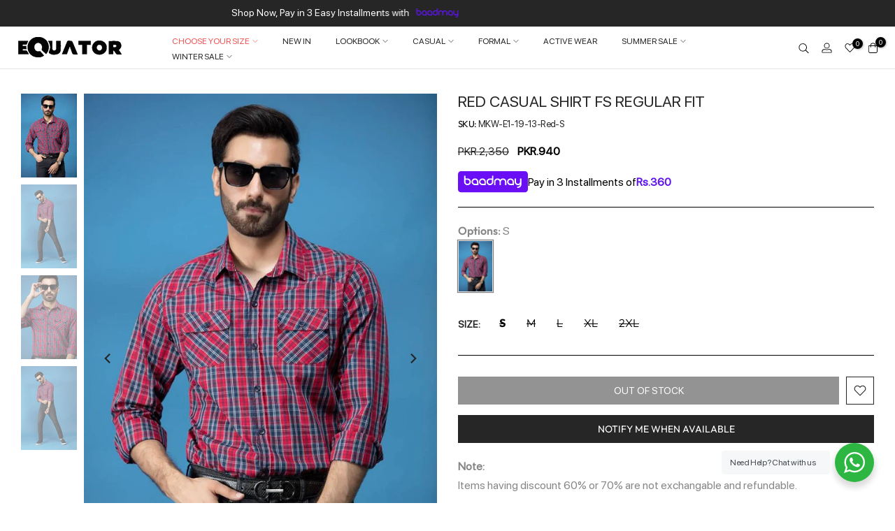

--- FILE ---
content_type: text/css
request_url: https://equatorstores.com/cdn/shop/t/43/assets/product-tabs.css?v=62171410777218765101759907661
body_size: 35
content:
@media (min-width: 1025px){.is--tab-layout__wide .t4s-container{max-width:1600px}.is--tab-layout__content_full .t4s-container{max-width:100%;padding-left:30px;padding-right:30px}}.is--tab-design__tab.is--tab-design-mb__tab .t4s-tabs-ul{display:block}.is--tab-design__tab.is--tab-design-mb__tab .t4s-tab-wrapper [data-t4s-tab-item]{display:none}.t4s-product-tabs-wrapper.is--tab-position__external.is--tab-layout__full,.t4s-product-tabs-wrapper.is--tab-position__external .t4s-container{background-color:var(--bg-tabs-mb)}@media (min-width: 768px){.t4s-product-tabs-wrapper.is--tab-position__external .t4s-type-tabs{padding:50px 0 30px}.t4s-product-tabs-wrapper.is--tab-position__external.is--tab-design__accordion .t4s-type-tabs{padding:30px 0}.t4s-product-tabs-wrapper.is--tab-position__external.is--tab-layout__full,.t4s-product-tabs-wrapper.is--tab-position__external .t4s-container{--bg-tabs-mb: var(--bg-tabs) !important}}.t4s-pr_attrs,.t4s-pr_attrs p{margin-bottom:0}.t4s-tabs-pr-ul{text-align:center;--list-mb: 15px}.t4s-tabs-pr-ul a{font-size:14px;font-weight:600;margin:10px;line-height:1.2;color:var(--text-color);border-bottom:2px solid transparent;display:inline-block}.t4s-tabs-pr-ul a.t4s-active{border-color:var(--secondary-color)}.t4s-tabs-pr-ul a.t4s-active,.t4s-tabs-pr-ul a:hover{color:var(--secondary-color)}.is--tab-design__accordion .t4s-tab-wrapper>.t4s-tab__title[data-t4s-tab-item]{display:flex}.is--tab-design__accordion .t4s-tab-wrapper:not(:last-of-type){margin-bottom:0}.is--tab-design__accordion .t4s-tab-content{padding:8px 20px 20px;border:0;border-top:0;text-transform:uppercase;color:#000;font-size:13px;font-weight:300;text-align:left}.is--tab-design__accordion .t4s-tab-wrapper:first-child .t4s-tab-content:not([style]){display:none}.shipping-wrap{margin:10px 0}.shipping-wrap ul{padding:0}.t4s-tab__title{align-items:center;justify-content:space-between;background-color:transparent;border-top:1px solid rgba(0,0,0,.1);font-weight:600;font-size:15px}.t4s-tab__title .t4s-tab__text{padding:15px;min-height:50px}.t4s-tab__title .t4s-tab__icon{width:44px;height:44px;background-color:transparent;color:#000;position:relative;display:block;flex:0 0 auto;margin-left:5px;display:flex;align-items:center;justify-content:center}.t4s-tab__title .t4s-tab__icon img{width:14px}.t4s-active .t4s-tab__title .t4s-tab__icon img{transform:rotate(180deg)}.t4s-tab__icon:after,.t4s-tab__icon:before{position:absolute;content:"";top:35%;left:35%;transition:transform .35s ease-in-out,opacity .35s ease-in-out;width:12px;height:2px;opacity:1}.t4s-tab__icon:after{width:9px;height:9px;background:url(/cdn/shop/files/drwon-icon.png?v=1730367665);background-size:100%;background-repeat:no-repeat;background-position:center center}.t4s-active>.t4s-tab__title>.t4s-tab__icon:before,.t4s-active>.t4s-tab__title>.t4s-tab__icon:after{transform:rotate(180deg)}.t4s-tabs.t4s-type-tabs .t4s-tab-wrapper:last-child .t4s-tab__title{border-bottom:1px solid rgba(0,0,0,.1)}@media (min-width: 768px){.t4s-product-tabs-wrapper.is--tab-position__external{margin:60px 0}.t4s-tabs-pr-ul{--list-mb: 5px}.t4s-tabs-pr-ul a{min-height:40px;display:inline-flex;align-items:center;border-radius:var(--btn-radius);border:1px solid transparent;padding:0 25px;margin:0}.is--tab-design__tab .t4s-tab-wrapper .t4s-tab-content{padding:25px 0}.t4s-tab__title .t4s-tab__text{padding:12px 0;min-height:50px;font-weight:300}}@media (max-width: 1024px){.is--tab-design-mb__accordion .t4s-tab-wrapper>.t4s-tab__title[data-t4s-tab-item]{display:flex}.is--tab-design-mb__accordion .t4s-tab-wrapper:not(:last-of-type){margin-bottom:0}.is--tab-design-mb__accordion .t4s-tab-content{padding:20px;border:0;border-top:0}}@media (max-width: 767px){.t4s-product-tabs-wrapper.is--tab-position__external .t4s-type-tabs{padding:30px 0}.t4s-product-tabs-wrapper.is--tab-position__external{margin:30px 0}}
/*# sourceMappingURL=/cdn/shop/t/43/assets/product-tabs.css.map?v=62171410777218765101759907661 */


--- FILE ---
content_type: text/javascript; charset=utf-8
request_url: https://equatorstores.com/products/mkw-e1-19-13-red.js
body_size: 147
content:
{"id":5788663349399,"title":"Red Casual Shirt FS Regular Fit","handle":"mkw-e1-19-13-red","description":"","published_at":"2023-02-03T17:14:57+05:00","created_at":"2020-10-01T14:22:05+05:00","vendor":"Equator","type":"","tags":["2X-Large","A\/L","AIHS","ALL PRODUCTS","Casual Shirts","Large","Medium","Rs.1000-Rs.1499","SALE11-11","SALE60%N","Size 2XL","Size L","Size M","Size S","Size XL","Small","Summer Sale","SUMMER-CASUAL SHIRTS","X-Large"],"price":94000,"price_min":94000,"price_max":94000,"available":false,"price_varies":false,"compare_at_price":235000,"compare_at_price_min":235000,"compare_at_price_max":235000,"compare_at_price_varies":false,"variants":[{"id":36741459771543,"title":"S","option1":"S","option2":null,"option3":null,"sku":"MKW-E1-19-13-Red-S","requires_shipping":true,"taxable":true,"featured_image":null,"available":false,"name":"Red Casual Shirt FS Regular Fit - S","public_title":"S","options":["S"],"price":94000,"weight":100,"compare_at_price":235000,"inventory_management":"shopify","barcode":"96369","requires_selling_plan":false,"selling_plan_allocations":[]},{"id":36741459804311,"title":"M","option1":"M","option2":null,"option3":null,"sku":"MKW-E1-19-13-Red-M","requires_shipping":true,"taxable":true,"featured_image":null,"available":false,"name":"Red Casual Shirt FS Regular Fit - M","public_title":"M","options":["M"],"price":94000,"weight":100,"compare_at_price":235000,"inventory_management":"shopify","barcode":"96370","requires_selling_plan":false,"selling_plan_allocations":[]},{"id":36741459869847,"title":"L","option1":"L","option2":null,"option3":null,"sku":"MKW-E1-19-13-Red-L","requires_shipping":true,"taxable":true,"featured_image":null,"available":false,"name":"Red Casual Shirt FS Regular Fit - L","public_title":"L","options":["L"],"price":94000,"weight":100,"compare_at_price":235000,"inventory_management":"shopify","barcode":"96371","requires_selling_plan":false,"selling_plan_allocations":[]},{"id":36741459902615,"title":"XL","option1":"XL","option2":null,"option3":null,"sku":"MKW-E1-19-13-Red-XL","requires_shipping":true,"taxable":true,"featured_image":null,"available":false,"name":"Red Casual Shirt FS Regular Fit - XL","public_title":"XL","options":["XL"],"price":94000,"weight":100,"compare_at_price":235000,"inventory_management":"shopify","barcode":"96372","requires_selling_plan":false,"selling_plan_allocations":[]},{"id":36741459935383,"title":"2XL","option1":"2XL","option2":null,"option3":null,"sku":"MKW-E1-19-13-Red-2XL","requires_shipping":true,"taxable":true,"featured_image":null,"available":false,"name":"Red Casual Shirt FS Regular Fit - 2XL","public_title":"2XL","options":["2XL"],"price":94000,"weight":100,"compare_at_price":235000,"inventory_management":"shopify","barcode":"96373","requires_selling_plan":false,"selling_plan_allocations":[]}],"images":["\/\/cdn.shopify.com\/s\/files\/1\/0435\/3713\/7815\/products\/mkw-e1-19-13-red_mkw-e1-19-13-red_2_155.jpg?v=1755097942","\/\/cdn.shopify.com\/s\/files\/1\/0435\/3713\/7815\/products\/mkw-e1-19-13-red_mkw-e1-19-13-red_1_154.jpg?v=1755097942","\/\/cdn.shopify.com\/s\/files\/1\/0435\/3713\/7815\/products\/mkw-e1-19-13-red_mkw-e1-19-13-red_3_156.jpg?v=1755097943","\/\/cdn.shopify.com\/s\/files\/1\/0435\/3713\/7815\/products\/mkw-e1-19-13-red_mkw-e1-19-13-red_1_139.jpg?v=1755097943"],"featured_image":"\/\/cdn.shopify.com\/s\/files\/1\/0435\/3713\/7815\/products\/mkw-e1-19-13-red_mkw-e1-19-13-red_2_155.jpg?v=1755097942","options":[{"name":"Size","position":1,"values":["S","M","L","XL","2XL"]}],"url":"\/products\/mkw-e1-19-13-red","media":[{"alt":"Red Casual Shirt FS Regular Fit Equator","id":12437277507735,"position":1,"preview_image":{"aspect_ratio":0.667,"height":1200,"width":800,"src":"https:\/\/cdn.shopify.com\/s\/files\/1\/0435\/3713\/7815\/products\/mkw-e1-19-13-red_mkw-e1-19-13-red_2_155.jpg?v=1755097942"},"aspect_ratio":0.667,"height":1200,"media_type":"image","src":"https:\/\/cdn.shopify.com\/s\/files\/1\/0435\/3713\/7815\/products\/mkw-e1-19-13-red_mkw-e1-19-13-red_2_155.jpg?v=1755097942","width":800},{"alt":"Red Casual Shirt FS Regular Fit Equator","id":12437277474967,"position":2,"preview_image":{"aspect_ratio":0.667,"height":1200,"width":800,"src":"https:\/\/cdn.shopify.com\/s\/files\/1\/0435\/3713\/7815\/products\/mkw-e1-19-13-red_mkw-e1-19-13-red_1_154.jpg?v=1755097942"},"aspect_ratio":0.667,"height":1200,"media_type":"image","src":"https:\/\/cdn.shopify.com\/s\/files\/1\/0435\/3713\/7815\/products\/mkw-e1-19-13-red_mkw-e1-19-13-red_1_154.jpg?v=1755097942","width":800},{"alt":"Red Casual Shirt FS Regular Fit Equator","id":12437277540503,"position":3,"preview_image":{"aspect_ratio":0.667,"height":1200,"width":800,"src":"https:\/\/cdn.shopify.com\/s\/files\/1\/0435\/3713\/7815\/products\/mkw-e1-19-13-red_mkw-e1-19-13-red_3_156.jpg?v=1755097943"},"aspect_ratio":0.667,"height":1200,"media_type":"image","src":"https:\/\/cdn.shopify.com\/s\/files\/1\/0435\/3713\/7815\/products\/mkw-e1-19-13-red_mkw-e1-19-13-red_3_156.jpg?v=1755097943","width":800},{"alt":"Red Casual Shirt FS Regular Fit Equator","id":12437277573271,"position":4,"preview_image":{"aspect_ratio":0.667,"height":1200,"width":800,"src":"https:\/\/cdn.shopify.com\/s\/files\/1\/0435\/3713\/7815\/products\/mkw-e1-19-13-red_mkw-e1-19-13-red_1_139.jpg?v=1755097943"},"aspect_ratio":0.667,"height":1200,"media_type":"image","src":"https:\/\/cdn.shopify.com\/s\/files\/1\/0435\/3713\/7815\/products\/mkw-e1-19-13-red_mkw-e1-19-13-red_1_139.jpg?v=1755097943","width":800}],"requires_selling_plan":false,"selling_plan_groups":[]}